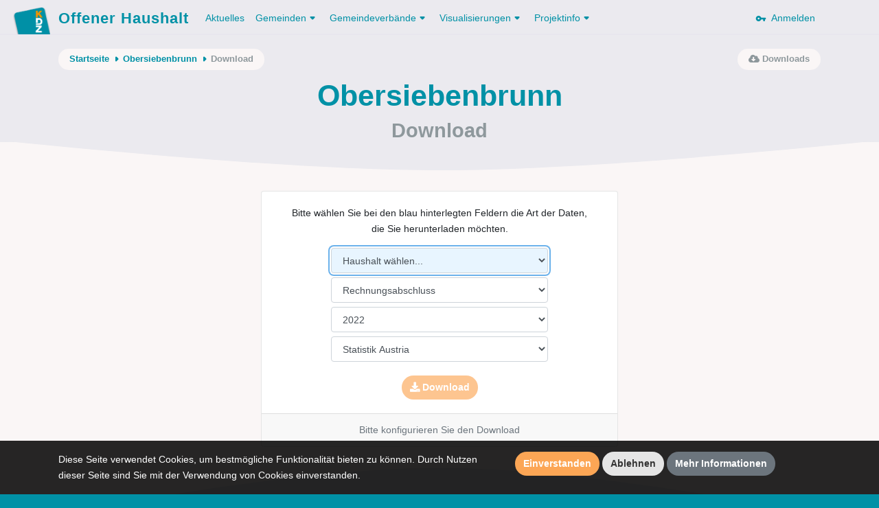

--- FILE ---
content_type: text/html; charset=UTF-8
request_url: https://www.offenerhaushalt.at/gemeinde/obersiebenbrunn/download?year=2022&rechnungsabschluss=1&origin=statistik_at
body_size: 5812
content:
<!DOCTYPE html>
<html lang="en">
<head>
    <meta charset="utf-8">
    <meta http-equiv="X-UA-Compatible" content="IE=edge">
    <meta name="viewport" content="width=device-width, initial-scale=1, shrink-to-fit=no">
    <meta name="description" content="">
    <meta name="author" content="">
    <meta name="csrf-token" content="Adjq3pvp5exdMcQOvEGJyHBViIUrE0FAlEk38Ixf">

    <link rel="apple-touch-icon" sizes="57x57" href="https://www.offenerhaushalt.at/img/favicons/apple-icon-57x57.png">
<link rel="apple-touch-icon" sizes="60x60" href="https://www.offenerhaushalt.at/img/favicons/apple-icon-60x60.png">
<link rel="apple-touch-icon" sizes="72x72" href="https://www.offenerhaushalt.at/img/favicons/apple-icon-72x72.png">
<link rel="apple-touch-icon" sizes="76x76" href="https://www.offenerhaushalt.at/img/favicons/apple-icon-76x76.png">
<link rel="apple-touch-icon" sizes="114x114" href="https://www.offenerhaushalt.at/img/favicons/apple-icon-114x114.png">
<link rel="apple-touch-icon" sizes="120x120" href="https://www.offenerhaushalt.at/img/favicons/apple-icon-120x120.png">
<link rel="apple-touch-icon" sizes="144x144" href="https://www.offenerhaushalt.at/img/favicons/apple-icon-144x144.png">
<link rel="apple-touch-icon" sizes="152x152" href="https://www.offenerhaushalt.at/img/favicons/apple-icon-152x152.png">
<link rel="apple-touch-icon" sizes="180x180" href="https://www.offenerhaushalt.at/img/favicons/apple-icon-180x180.png">
<link rel="icon" type="image/png" sizes="192x192"  href="https://www.offenerhaushalt.at/img/favicons/android-icon-192x192.png">
<link rel="icon" type="image/png" sizes="32x32" href="https://www.offenerhaushalt.at/img/favicons/favicon-32x32.png">
<link rel="icon" type="image/png" sizes="96x96" href="https://www.offenerhaushalt.at/img/favicons/favicon-96x96.png">
<link rel="icon" type="image/png" sizes="16x16" href="https://www.offenerhaushalt.at/img/favicons/favicon-16x16.png">
<link rel="manifest" href="https://www.offenerhaushalt.at/manifest.json">
<meta name="msapplication-TileColor" content="#ffffff">
<meta name="msapplication-TileImage" content="https://www.offenerhaushalt.at/img/favicons/ms-icon-144x144.png">
<meta name="theme-color" content="#ffffff">
        <title>Offener Haushalt | Finanzdaten aus dem öffentlichen Sektor in Österreich</title>

    <link rel="stylesheet" href="https://www.offenerhaushalt.at/css/app.css?id=6c6db2451cfc576383d3">
    <link rel="stylesheet" href="https://www.offenerhaushalt.at/css/vendor/fontawesome/all.min.css">

    <script src="https://www.offenerhaushalt.at/js/app.js?id=91e4de2ccdec2735142c"></script>
    </head>
<body class="download ghd  is-gemeinde">
<header>
    <nav class="navbar navbar-expand-lg">
    <div class="container">
        <a class="navbar-brand" href="https://www.offenerhaushalt.at">
            <img title="KDZ - Zentrum für Verwaltungsforschung" src="https://www.offenerhaushalt.at/img/logos/logo_simple.png" />
            Offener Haushalt
        </a>
        <button class="navbar-toggler" type="button" data-toggle="collapse" data-target="#navbarSupportedContent" aria-controls="navbarSupportedContent" aria-expanded="false" aria-label="Toggle navigation">
            <span class="navbar-toggler-icon"></span>
        </button>

        <div class="collapse navbar-collapse" id="navbarSupportedContent">
            <!-- Left Side Of Navbar -->
            <ul class="navbar-nav mr-auto">
                                <li class="nav-item">
                    <a class="nav-link active" href="https://www.offenerhaushalt.at/news">Aktuelles</a>
                </li>
                <li class="nav-item dropdown">
                    <a href="https://www.offenerhaushalt.at/gemeinden" class="nav-link dropdown-toggle" id="navbarDropdown" role="button" data-toggle="dropdown" aria-haspopup="true" aria-expanded="false">Gemeinden<svg xmlns="http://www.w3.org/2000/svg" xmlns:xlink="http://www.w3.org/1999/xlink" width="18px" height="18px" viewBox="0 0 18 18" version="1.1" class="dropdown-arrow">
    <!-- Generator: Sketch 51 (57462) - http://www.bohemiancoding.com/sketch -->
    <title>Slice</title>
    <desc>Created with Sketch.</desc>
    <defs/>
    <g id="Page-1" stroke="none" stroke-width="1" fill="none" fill-rule="evenodd">
        <g id="arrow_drop_down-24px" transform="translate(-3.000000, -3.000000)">
            <polygon id="Shape" points="0 0 24 0 24 24 0 24"/>
            <path d="M8.71,11.71 L11.3,14.3 C11.69,14.69 12.32,14.69 12.71,14.3 L15.3,11.71 C15.93,11.08 15.48,10 14.59,10 L9.41,10 C8.52,10 8.08,11.08 8.71,11.71 Z" id="Shape" fill="#000000" fill-rule="nonzero"/>
        </g>
    </g>
</svg></a>
                    <div class="dropdown-menu" aria-labelledby="navbarDropdown">
                        <a class="dropdown-item" href="https://www.offenerhaushalt.at">Gemeinden</a>
                        <a class="dropdown-item" href="https://www.offenerhaushalt.at/3-komponenten-haushalt">3 Komponenten Haushalt</a>
                        <a class="dropdown-item secondary-item" href="https://www.offenerhaushalt.at/voranschlag">Voranschlag</a>
                        <a class="dropdown-item secondary-item" href="https://www.offenerhaushalt.at/rechnungsabschluss">Rechnungsabschluss</a>
                        <a class="dropdown-item secondary-item" href="https://www.offenerhaushalt.at/page/download">Daten herunterladen</a>
                        <a class="dropdown-item" href="https://www.offenerhaushalt.at/page/summierte-gemeindedaten">Summierte Gemeindedaten</a>
                        <a class="dropdown-item" href="https://www.offenerhaushalt.at/page/vergleichbarkeit">Vergleichbarkeit</a>
                        <a class="dropdown-item" href="https://www.offenerhaushalt.at/veröffentlichungspflicht">Veröffentlichungspflicht</a>
                    </div>
                </li>
                <li class="nav-item dropdown">
                    <a href="https://www.offenerhaushalt.at/gemeindeverbände" class="nav-link dropdown-toggle" id="navbarDropdown" role="button" data-toggle="dropdown" aria-haspopup="true" aria-expanded="false">Gemeindeverbände<svg xmlns="http://www.w3.org/2000/svg" xmlns:xlink="http://www.w3.org/1999/xlink" width="18px" height="18px" viewBox="0 0 18 18" version="1.1" class="dropdown-arrow">
    <!-- Generator: Sketch 51 (57462) - http://www.bohemiancoding.com/sketch -->
    <title>Slice</title>
    <desc>Created with Sketch.</desc>
    <defs/>
    <g id="Page-1" stroke="none" stroke-width="1" fill="none" fill-rule="evenodd">
        <g id="arrow_drop_down-24px" transform="translate(-3.000000, -3.000000)">
            <polygon id="Shape" points="0 0 24 0 24 24 0 24"/>
            <path d="M8.71,11.71 L11.3,14.3 C11.69,14.69 12.32,14.69 12.71,14.3 L15.3,11.71 C15.93,11.08 15.48,10 14.59,10 L9.41,10 C8.52,10 8.08,11.08 8.71,11.71 Z" id="Shape" fill="#000000" fill-rule="nonzero"/>
        </g>
    </g>
</svg></a>
                    <div class="dropdown-menu" aria-labelledby="navbarDropdown">

                        <a class="dropdown-item" href="https://www.offenerhaushalt.at/page/gemeindeverbande">Gemeindeverbände</a>
                        <a class="dropdown-item" href="https://www.offenerhaushalt.at/3-komponenten-haushalt-gemeindeverbände">3 Komponenten Haushalt</a>
                        <a class="dropdown-item secondary-item" href="https://www.offenerhaushalt.at/voranschlag-gemeindeverbände">Voranschlag</a>
                        <a class="dropdown-item secondary-item" href="https://www.offenerhaushalt.at/rechnungsabschluss-gemeindeverbände">Rechnungsabschluss</a>
                        <a class="dropdown-item secondary-item" href="https://www.offenerhaushalt.at/page/download-gemeindeverb%C3%A4nde">Daten herunterladen</a>
                        <a class="dropdown-item" href="https://www.offenerhaushalt.at/page/vergleichbarkeit-gemeindeverb%C3%A4nde">Vergleichbarkeit</a>
                    </div>
                </li>
                <li class="nav-item dropdown">
                    <a class="nav-link dropdown-toggle" href="https://www.offenerhaushalt.at/visualisierungen" id="navbarDropdown" role="button" data-toggle="dropdown" aria-haspopup="true" aria-expanded="false">
                        Visualisierungen<svg xmlns="http://www.w3.org/2000/svg" xmlns:xlink="http://www.w3.org/1999/xlink" width="18px" height="18px" viewBox="0 0 18 18" version="1.1" class="dropdown-arrow">
    <!-- Generator: Sketch 51 (57462) - http://www.bohemiancoding.com/sketch -->
    <title>Slice</title>
    <desc>Created with Sketch.</desc>
    <defs/>
    <g id="Page-1" stroke="none" stroke-width="1" fill="none" fill-rule="evenodd">
        <g id="arrow_drop_down-24px" transform="translate(-3.000000, -3.000000)">
            <polygon id="Shape" points="0 0 24 0 24 24 0 24"/>
            <path d="M8.71,11.71 L11.3,14.3 C11.69,14.69 12.32,14.69 12.71,14.3 L15.3,11.71 C15.93,11.08 15.48,10 14.59,10 L9.41,10 C8.52,10 8.08,11.08 8.71,11.71 Z" id="Shape" fill="#000000" fill-rule="nonzero"/>
        </g>
    </g>
</svg>
                    </a>
                    <div class="dropdown-menu" aria-labelledby="navbarDropdown">
                        <a class="dropdown-item" href="https://www.offenerhaushalt.at/visualisierungen">Übersicht der Visualisierungen</a>
                        
                        <a class="dropdown-item" href="https://www.offenerhaushalt.at/finanzierungshaushalt">Finanzierungshaushalt</a>
                        <a class="dropdown-item" href="https://www.offenerhaushalt.at/ergebnishaushalt">Ergebnishaushalt</a>
                        <a class="dropdown-item" href="https://www.offenerhaushalt.at/vermögenshaushalt">Vermögenshaushalt</a>
                        
                        <span class="dropdown-item-text">Spezielle Visualisierung für Gemeinden und Gemeindeverbände</span>
                        <a class="dropdown-item secondary-item" href="https://www.offenerhaushalt.at/page/mehrjahresansicht">Mehrjahresansicht</a>
                        
                        <span class="dropdown-item-text">Spezielle Visualisierung für Gemeinden</span>
                        <a class="dropdown-item secondary-item" href="https://www.offenerhaushalt.at/quicktest">KDZ Quicktest</a>
                        <a class="dropdown-item secondary-item" href="https://www.offenerhaushalt.at/förderbericht">Digitaler Förderbericht</a>
                        <a class="dropdown-item secondary-item" href="https://www.offenerhaushalt.at/subventionen">Subventions-Checker</a>
                        <a class="dropdown-item secondary-item" href="https://www.offenerhaushalt.at/infrastruktur">Infrastruktur-Checker</a>
                        <a class="dropdown-item secondary-item" href="https://www.offenerhaushalt.at/benchmarking">Benchmarking</a>
                        <hr>
                        <a class="dropdown-item" href="https://vrv97.offenerhaushalt.at/steuereuro">Steuereuro</a>
                    </div>
                </li>
                <li class="nav-item dropdown">
                    <a class="nav-link dropdown-toggle" href="https://www.offenerhaushalt.at/projektinfo" id="navbarDropdown" role="button" data-toggle="dropdown" aria-haspopup="true" aria-expanded="false">
                        Projektinfo<svg xmlns="http://www.w3.org/2000/svg" xmlns:xlink="http://www.w3.org/1999/xlink" width="18px" height="18px" viewBox="0 0 18 18" version="1.1" class="dropdown-arrow">
    <!-- Generator: Sketch 51 (57462) - http://www.bohemiancoding.com/sketch -->
    <title>Slice</title>
    <desc>Created with Sketch.</desc>
    <defs/>
    <g id="Page-1" stroke="none" stroke-width="1" fill="none" fill-rule="evenodd">
        <g id="arrow_drop_down-24px" transform="translate(-3.000000, -3.000000)">
            <polygon id="Shape" points="0 0 24 0 24 24 0 24"/>
            <path d="M8.71,11.71 L11.3,14.3 C11.69,14.69 12.32,14.69 12.71,14.3 L15.3,11.71 C15.93,11.08 15.48,10 14.59,10 L9.41,10 C8.52,10 8.08,11.08 8.71,11.71 Z" id="Shape" fill="#000000" fill-rule="nonzero"/>
        </g>
    </g>
</svg>
                    </a>
                    <div class="dropdown-menu" aria-labelledby="navbarDropdown">
                        <a class="dropdown-item" href="https://www.offenerhaushalt.at/projektinfo">Projektinfo</a>
                        <a class="dropdown-item" href="https://www.offenerhaushalt.at/english-information">English information</a>
                        <a class="dropdown-item" href="https://www.offenerhaushalt.at/faq">FAQ</a>
                        <a class="dropdown-item" href="https://www.offenerhaushalt.at/auszeichnungen">Auszeichnungen</a>
                    </div>
                </li>
                            </ul>

            <!-- Right Side Of Navbar -->
            <ul class="navbar-nav ml-auto">
                <!-- Authentication Links -->
                                <li class="nav-item">
                    <a class="nav-link" href="https://www.offenerhaushalt.at/login">
                        <svg xmlns="http://www.w3.org/2000/svg" width="24" height="24" viewBox="0 0 24 24" class="key"><path fill="none" d="M0 0h24v24H0V0z"/><path d="M12.65 10C11.7 7.31 8.9 5.5 5.77 6.12c-2.29.46-4.15 2.29-4.63 4.58C.32 14.57 3.26 18 7 18c2.61 0 4.83-1.67 5.65-4H17v2c0 1.1.9 2 2 2s2-.9 2-2v-2c1.1 0 2-.9 2-2s-.9-2-2-2h-8.35zM7 14c-1.1 0-2-.9-2-2s.9-2 2-2 2 .9 2 2-.9 2-2 2z"/></svg>
                        &nbsp;Anmelden
                    </a>
                </li>
                            </ul>
        </div>
    </div>
</nav>    <div class="page-header">

        <div class="page-header-content">

            <div class="container">
                <div class="row">
                    <div class="col">
                        <div class="secondary-nav-wrapper">
                            <nav aria-label="breadcrumb" class="float-left">
        <ol class="breadcrumb">
            <li class="breadcrumb-item">
                <a href="https://www.offenerhaushalt.at">Startseite</a>
                <svg xmlns="http://www.w3.org/2000/svg" xmlns:xlink="http://www.w3.org/1999/xlink" width="18px" height="18px" viewBox="0 0 18 18" version="1.1" class="crumb-arrow">
    <!-- Generator: Sketch 51 (57462) - http://www.bohemiancoding.com/sketch -->
    <title>Slice</title>
    <desc>Created with Sketch.</desc>
    <defs/>
    <g id="Page-1" stroke="none" stroke-width="1" fill="none" fill-rule="evenodd">
        <g id="arrow_right-24px" transform="translate(-3.000000, -3.000000)">
            <polygon id="Shape" points="0 0 24 0 24 24 0 24"/>
            <path d="M11.71,15.29 L14.3,12.7 C14.69,12.31 14.69,11.68 14.3,11.29 L11.71,8.7 C11.08,8.08 10,8.52 10,9.41 L10,14.58 C10,15.48 11.08,15.92 11.71,15.29 Z" id="Shape" fill="#000000" fill-rule="nonzero"/>
        </g>
    </g>
</svg>
            </li>
                                                <li class="breadcrumb-item">
                        <a href="https://www.offenerhaushalt.at/gemeinde/obersiebenbrunn">Obersiebenbrunn</a>
                        <svg xmlns="http://www.w3.org/2000/svg" xmlns:xlink="http://www.w3.org/1999/xlink" width="18px" height="18px" viewBox="0 0 18 18" version="1.1" class="crumb-arrow">
    <!-- Generator: Sketch 51 (57462) - http://www.bohemiancoding.com/sketch -->
    <title>Slice</title>
    <desc>Created with Sketch.</desc>
    <defs/>
    <g id="Page-1" stroke="none" stroke-width="1" fill="none" fill-rule="evenodd">
        <g id="arrow_right-24px" transform="translate(-3.000000, -3.000000)">
            <polygon id="Shape" points="0 0 24 0 24 24 0 24"/>
            <path d="M11.71,15.29 L14.3,12.7 C14.69,12.31 14.69,11.68 14.3,11.29 L11.71,8.7 C11.08,8.08 10,8.52 10,9.41 L10,14.58 C10,15.48 11.08,15.92 11.71,15.29 Z" id="Shape" fill="#000000" fill-rule="nonzero"/>
        </g>
    </g>
</svg>
                    </li>
                                                                <li class="breadcrumb-item" aria-current="page">Download</li>
                                    </ol>
    </nav>
                                <nav aria-label="secondary-actions" class="float-right">
        <ul class="secondary-links">
            <li class="secondary-link-item" aria-current="page">
                <i class="fa fa-cloud-download-alt"></i><span class="link-text">&nbsp;Downloads</span>
            </li>
        </ul>
    </nav>
                        </div>
                    </div>
                </div>

                    <div class="row">
        <div class="col">
            <h1>Obersiebenbrunn</h1>
            <h2>Download</h2>
        </div>
    </div>
            </div>

        </div>

        <svg xmlns="http://www.w3.org/2000/svg" xmlns:xlink="http://www.w3.org/1999/xlink" width="1200px" height="42px" viewBox="0 0 1200 42" version="1.1" class="curve">
    <!-- Generator: Sketch 51 (57462) - http://www.bohemiancoding.com/sketch -->
    <title/>
    <desc>Offener Haushalt</desc>
    <defs/>
    <g id="Page-1" stroke="none" stroke-width="1" fill="none" fill-rule="evenodd">
        <path d="M0,-217.222656 L1200,-217.222656 L1200,0.77734375 C933.578993,28.2591146 733.578993,42 600,42 C466.421007,42 266.421007,28.2591146 0,0.77734375 L0,-217.222656 Z" id="Rectangle" fill="#E4EEEF"/>
    </g>
</svg>
    </div>
</header>
<div id="wrapper">
    <!-- Main Content -->
    <div id="content">

        <!-- Begin Page Content -->
        <div class="container">

            
            
                <div class="row">
        <div class="col">
            <div class="card text-center">
                <div class="card-body">
                    <form class="download">
                        <p class="card-intro-text">
                                                            Bitte wählen Sie bei den blau hinterlegten Feldern die Art der Daten,<br> die Sie herunterladen möchten.
                                                    </p>
                        <div class="form-group select-haushalt-wrapper highlight">
                            <select class="form-control" autocomplete="off" name="haushalt">
                                <option value="default" selected=&quot;selected&quot;  disabled="disabled">Haushalt wählen...</option>
                                <option value="fhh"      >Finanzierungshaushalt</option>
                                <option value="ehh"      >Ergebnishaushalt</option>
                                <option value="vhh"      >Vermögenshaushalt</option>
                            </select>
                        </div>
                        <div class="form-group ">
                            <select class="form-control" autocomplete="off" name="rechnungsabschluss">
                                <option value="default"  disabled="disabled">RA oder VA wählen...</option>
                                <option value="ra"      selected=&quot;selected&quot; >Rechnungsabschluss</option>
                                <option value="va"       disabled=&#039;disabled&#039;>Voranschlag</option>
                            </select>
                        </div>
                        <div class="form-group ">
                            <select class="form-control" autocomplete="off" name="year">
                                <option value="default"  disabled="disabled">Jahr wählen...</option>
                                                                    <option value="2024" >2024</option>
                                                                    <option value="2023" >2023</option>
                                                                    <option value="2022" selected=&quot;selected&quot;>2022</option>
                                                                    <option value="2021" >2021</option>
                                                                    <option value="2020" >2020</option>
                                                                    <option value="2019" >2019</option>
                                                                    <option value="2018" >2018</option>
                                                                    <option value="2017" >2017</option>
                                                                    <option value="2016" >2016</option>
                                                                    <option value="2015" >2015</option>
                                                                    <option value="2014" >2014</option>
                                                                    <option value="2013" >2013</option>
                                                                    <option value="2012" >2012</option>
                                                                    <option value="2011" >2011</option>
                                                                    <option value="2010" >2010</option>
                                                                    <option value="2009" >2009</option>
                                                                    <option value="2008" >2008</option>
                                                                    <option value="2007" >2007</option>
                                                                    <option value="2006" >2006</option>
                                                                    <option value="2005" >2005</option>
                                                                    <option value="2004" >2004</option>
                                                                    <option value="2003" >2003</option>
                                                                    <option value="2002" >2002</option>
                                                                    <option value="2001" >2001</option>
                                                            </select>
                        </div>
                        <div class="form-group last ">
                            <select class="form-control" autocomplete="off" name="origin">
                                <option value="default"  selected="selected" disabled="disabled">Datenquelle wählen...</option>
                                                                    <option value="statistik_at" selected=&quot;selected&quot; >Statistik Austria</option>
                                    <option value="gemeinde"  >Gemeinde</option>
                                                            </select>
                        </div>
                        <div class="button-wrapper">
                            <button type="submit" class="btn btn-primary btn-oh-primary disabled" disabled><i class="fa fa-download"></i> Download</button>
                        </div>
                        <input type="hidden" name="gkz" value="30842">
                        <input type="hidden" name="_token" value="Adjq3pvp5exdMcQOvEGJyHBViIUrE0FAlEk38Ixf">
                    </form>
                </div>
                <div class="card-footer text-muted feedback">
                                            <span>Konfigurieren Sie Ihren Download</span>
                                        </div>
            </div>
        </div>
    </div>

        </div>
        <!-- /.container-fluid -->

    </div>
    <!-- End of Main Content -->
</div>
<!-- End of Content Wrapper -->
<footer>
    <div class="page-footer">
        <svg xmlns="http://www.w3.org/2000/svg" xmlns:xlink="http://www.w3.org/1999/xlink" width="1200px" height="80px" viewBox="0 0 1200 80" version="1.1" class="curve r-180">
    <!-- Generator: Sketch 51 (57462) - http://www.bohemiancoding.com/sketch -->
    <title/>
    <desc>Offener Haushalt</desc>
    <defs/>
    <g id="Page-1" stroke="none" stroke-width="1" fill="none" fill-rule="evenodd">
        <path d="M0,-149 L1200,-149 L1200,1 C933.469618,53.5598958 733.469618,79.8398438 600,79.8398438 C466.530382,79.8398438 266.530382,53.5598958 0,1 L0,-149 Z" id="Rectangle" fill="#E4EEEF"/>
    </g>
</svg>

        <div class="page-footer-content">
            <div class="container">
    <div class="d-flex" style="margin-top: -20px;">
        <ul class="partners-list list-inline mx-auto justify-content-center">
            <li class="list-inline-item"><img src="https://www.offenerhaushalt.at/img/logos/kdz.png"></li>
            <li class="list-inline-item"><img src="https://www.offenerhaushalt.at/img/logos/bankaustria.png"></li>
            <li class="list-inline-item"><img src="https://www.offenerhaushalt.at/img/logos/staedtebund.png"></li>
            <li class="list-inline-item"><img src="https://www.offenerhaushalt.at/img/logos/gemeindebund.png"></li>
            <li class="list-inline-item"><img src="https://www.offenerhaushalt.at/img/logos/k5.png"></li>
        </ul>
    </div>
        <nav class="d-flex">
        <ul class="mt-3 list-inline mx-auto justify-content-center">
            <li class="list-inline-item"><a href="https://www.offenerhaushalt.at/kontakt">Kontakt</a></li>
            <li class="list-inline-item"><a href="https://www.offenerhaushalt.at/datenschutz">Datenschutz</a></li>
            <li class="list-inline-item"><a href="https://www.offenerhaushalt.at/impressum">Impressum</a></li>
        </ul>
    </nav>
</div>        </div>
    </div>
</footer>
<div class="cookie-consent-wrapper">

    <div class="js-cookie-consent cookie-consent container">

        <div class="row">
            <div class="col-lg-7">
                <span class="cookie-consent__message">
Diese Seite verwendet Cookies, um bestmögliche Funktionalität bieten zu können. Durch Nutzen dieser Seite sind Sie mit der Verwendung von Cookies einverstanden.
                </span>
            </div>
            <div class="col-lg-5">
                <button class="btn btn-primary btn-oh-primary js-cookie-consent-agree cookie-consent__agree">Einverstanden</button>
                <button class="btn btn-primary btn-oh-primary bw js-cookie-consent-disagree cookie-consent__disagree">Ablehnen</button>
                <a href="https://www.offenerhaushalt.at/datenschutz" class="btn btn-secondary btn-oh-secondary">Mehr Informationen</a>
            </div>
        </div>

    </div>
</div>
    <script>

        window.laravelCookieConsent = (function () {

            var COOKIE_VALUE = 1;
            var COOKIE_VALUE_DISSENT = 0;

            function consentWithCookies() {
                setCookie('offenerhaushalt_cookie_consent', COOKIE_VALUE, 365);
                hideCookieDialog();
            }
            function dissentWithCookies() {
                setCookie('offenerhaushalt_cookie_consent', COOKIE_VALUE_DISSENT, 365);
                hideCookieDialog();
            }

            function cookieExists(name) {
                return (document.cookie.split('; ').indexOf(name + '=' + COOKIE_VALUE) !== -1);
            }

            function hideCookieDialog() {
                const dialogs = document.getElementsByClassName('js-cookie-consent');

                for (var i = 0; i < dialogs.length; ++i) {
                    dialogs[i].style.display = 'none';
                }
            }

            function setCookie(name, value, expirationInDays) {
                var date = new Date();
                date.setTime(date.getTime() + (expirationInDays * 24 * 60 * 60 * 1000));
                document.cookie = name + '=' + value + '; ' + 'expires=' + date.toUTCString() +';path=/';
            }

            if(cookieExists('offenerhaushalt_cookie_consent')) {
                hideCookieDialog();
            }

            var btnAgree = document.getElementsByClassName('js-cookie-consent-agree');
            var btnDisagree = document.getElementsByClassName('js-cookie-consent-disagree');

            for (var i = 0; i < btnAgree.length; ++i) {
                btnAgree[i].addEventListener('click', consentWithCookies);
            }
            for (var i = 0; i < btnDisagree.length; ++i) {
                btnDisagree[i].addEventListener('click', dissentWithCookies);
            }

            return {
                consentWithCookies: consentWithCookies,
                dissentWithCookies: dissentWithCookies,
                hideCookieDialog: hideCookieDialog,
            };
        })();
    </script>

<script type="text/javascript">
        var _paq = _paq || [];
                        _paq.push(['disableCookies']);
                _paq.push(['trackPageView']);
        _paq.push(['enableLinkTracking']);
        (function() {
            var u="//piwik.kdz.eu/";
            _paq.push(['setTrackerUrl', u+'piwik.php']);
            _paq.push(['setSiteId', 12]);
            var d=document, g=d.createElement('script'), s=d.getElementsByTagName('script')[0];
            g.type='text/javascript'; g.async=true; g.defer=true; g.src=u+'piwik.js'; s.parentNode.insertBefore(g,s);
        })();
    </script>
    <noscript><p><img src="//piwik.kdz.eu/piwik.php?idsite=12" style="border:0;" alt="" /></p></noscript>
    <script>
        (function() {
            $(document).ready(function() {
                var $cardIntroText = $('.card-intro-text');
                var $form = $('form.download');
                var $haushalt = $form.find('[name="haushalt"]');
                var $rechnungsabschluss = $form.find('[name="rechnungsabschluss"]');
                var $year = $form.find('[name="year"]');
                var $origin = $form.find('[name="origin"]');
                var $gkz = $form.find('[name=gkz]');
                var $submit = $form.find('button[type="submit"]');

                var $feedback = $('.card .feedback');

                //var dataAvailable = null;
                var dataAvailable = "" ? "yes" : null;

                $haushalt.on('change',onHaushaltChange);
                $rechnungsabschluss.on('change',onRechnungsabschlussChange);
                $year.on('change',onYearChange);
                $origin.on('change',onOriginChange);

                $form.on('submit',function(evt) {
                    $form.find('button').prop('disabled',true);
                    $feedback.html('Download gestartet '+'&nbsp;&nbsp;<i class="fa fa-check"></i>');
                });

                $.post('https://www.offenerhaushalt.at/downloads/get-token',{ foo: 'bar', _token: 'Adjq3pvp5exdMcQOvEGJyHBViIUrE0FAlEk38Ixf' })
                        .done(function(data) {
                            $form.attr('method',data.method);
                            $form.attr('action',data.action);

                            readyCheck();
                        })
                        .fail(function(data) {
                            console.log('fail',data);
                        });

                function onHaushaltChange() {
                    disableDownloadButton();

                    dataAvailabilityCheck();
                    //readyCheck();

                    // remove optional initial highlight on value select
                    var $div = $haushalt.parents('.form-group');
                    if ($haushalt.val() && $div.hasClass('highlight')) {
                        $div.removeClass('highlight');
                        $haushalt.blur(); // remove focus while we are at it, to further prevent any browser highlight
                    }
                }

                function onRechnungsabschlussChange() {
                    disableDownloadButton();

                    dataAvailabilityCheck();
                    // remove optional initial highlight on value select
                    var $div = $rechnungsabschluss.parents('.form-group');
                    if ($rechnungsabschluss.val() && $div.hasClass('highlight')) {
                        $div.removeClass('highlight');
                        $rechnungsabschluss.blur(); // remove focus while we are at it, to further prevent any browser highlight
                    }
                }

                function onYearChange() {
                    disableDownloadButton();
                    dataAvailabilityCheck();
                    var $div = $year.parents('.form-group');
                    if ($year.val() && $div.hasClass('highlight')) {
                        $div.removeClass('highlight');
                        $year.blur(); // remove focus while we are at it, to further prevent any browser highlight
                    }
                }

                function onOriginChange() {
                    disableDownloadButton();
                    dataAvailabilityCheck();
                    var $div = $origin.parents('.form-group');
                    if ($origin.val() && $div.hasClass('highlight')) {
                        $div.removeClass('highlight');
                        $origin.blur(); // remove focus while we are at it, to further prevent any browser highlight
                    }
                }

                function dataAvailabilityCheck() {
                    $.post('https://www.offenerhaushalt.at/downloads/data-availability',{
                        gkz: $gkz.val(),
                        haushalt: $haushalt.val(),
                        rechnungsabschluss: $rechnungsabschluss.val(),
                        year: $year.val(),
                        origin: $origin.val(),
                        _token: 'Adjq3pvp5exdMcQOvEGJyHBViIUrE0FAlEk38Ixf'
                    }).done(function(data) {
                        dataAvailable = data;
                        readyCheck();
                    })
                            .fail(function(data) {
                                console.log('fail',data);
                                readyCheck();
                            });
                }

                function disableDownloadButton() {
                    $submit.prop('disabled',true).addClass('disabled');
                }

                function readyCheck() {
                    if ($form.attr('action')
                            && $form.attr('method')
                            && $haushalt.val() && $haushalt.val() != 'default'
                            && $rechnungsabschluss.val() && $rechnungsabschluss.val() != 'default'
                            && $year.val() && $year.val() != 'default'
                            && $origin.val() && $origin.val() != 'default'
                            && dataAvailable) {

                        $form.find('button').prop('disabled',false).removeClass('disabled');

                        $feedback.html('<span>Sie können jetzt mit dem Download beginnen</span>');
                    } else if (dataAvailable != null && !dataAvailable) {
                        $feedback.html('<span style="color: #ff511f">Keine Daten zu den gewählten Parametern vorhanden!</span>');
                    } else {
                        $feedback.html('<span>Bitte konfigurieren Sie den Download</span>');
                    }
                }
            });
        })();
    </script>
</body>